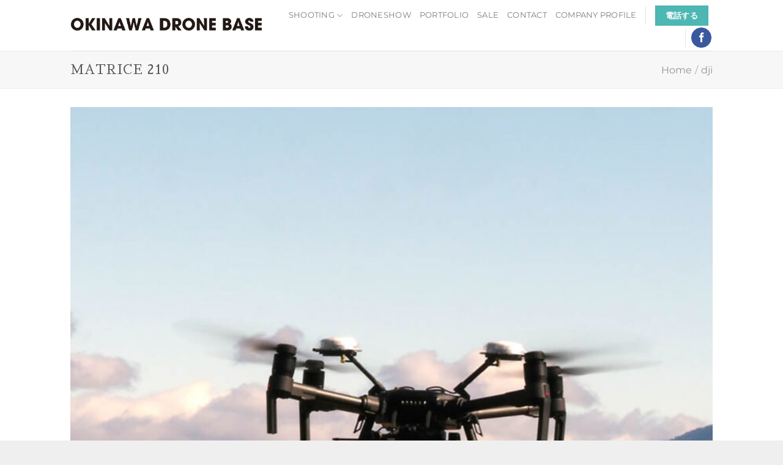

--- FILE ---
content_type: text/html; charset=UTF-8
request_url: https://okinawa-drone.jp/featured_item/matrice-210/
body_size: 14986
content:
<!DOCTYPE html>
<html dir="ltr" lang="ja" prefix="og: https://ogp.me/ns#" class="loading-site no-js">
<head>
	<meta charset="UTF-8" />
	<link rel="profile" href="http://gmpg.org/xfn/11" />
	<link rel="pingback" href="https://okinawa-drone.jp/xmlrpc.php" />

	<script>(function(html){html.className = html.className.replace(/\bno-js\b/,'js')})(document.documentElement);</script>
<title>Matrice 210 | 沖縄ドローン撮影のパイオニア</title>

		<!-- All in One SEO 4.7.4.2 - aioseo.com -->
		<meta name="description" content="Matrice 210 メーカー：DJI サイズ M210 V2: 展開状態、プロペラとランディングギアを含む" />
		<meta name="robots" content="noindex, max-snippet:-1, max-image-preview:large, max-video-preview:-1" />
		<meta name="google-site-verification" content="google-site-verification=pJI7WKRKegk60DO1l9VASfpdUWgKccWq66MbV7y0aUU" />
		<link rel="canonical" href="https://okinawa-drone.jp/featured_item/matrice-210/" />
		<meta name="generator" content="All in One SEO (AIOSEO) 4.7.4.2" />
		<meta property="og:locale" content="ja_JP" />
		<meta property="og:site_name" content="沖縄ドローン撮影のパイオニア | ドローンの未来を切り開く！" />
		<meta property="og:type" content="article" />
		<meta property="og:title" content="Matrice 210 | 沖縄ドローン撮影のパイオニア" />
		<meta property="og:description" content="Matrice 210 メーカー：DJI サイズ M210 V2: 展開状態、プロペラとランディングギアを含む" />
		<meta property="og:url" content="https://okinawa-drone.jp/featured_item/matrice-210/" />
		<meta property="og:image" content="https://okinawa-drone.jp/wp-content/uploads/2021/03/m210.jpg" />
		<meta property="og:image:secure_url" content="https://okinawa-drone.jp/wp-content/uploads/2021/03/m210.jpg" />
		<meta property="og:image:width" content="1200" />
		<meta property="og:image:height" content="1170" />
		<meta property="article:published_time" content="2021-03-16T07:12:48+00:00" />
		<meta property="article:modified_time" content="2021-03-16T07:47:55+00:00" />
		<meta name="twitter:card" content="summary" />
		<meta name="twitter:title" content="Matrice 210 | 沖縄ドローン撮影のパイオニア" />
		<meta name="twitter:description" content="Matrice 210 メーカー：DJI サイズ M210 V2: 展開状態、プロペラとランディングギアを含む" />
		<meta name="twitter:image" content="https://okinawa-drone.jp/wp-content/uploads/2021/03/m210.jpg" />
		<script type="application/ld+json" class="aioseo-schema">
			{"@context":"https:\/\/schema.org","@graph":[{"@type":"BreadcrumbList","@id":"https:\/\/okinawa-drone.jp\/featured_item\/matrice-210\/#breadcrumblist","itemListElement":[{"@type":"ListItem","@id":"https:\/\/okinawa-drone.jp\/#listItem","position":1,"name":"\u5bb6","item":"https:\/\/okinawa-drone.jp\/","nextItem":"https:\/\/okinawa-drone.jp\/featured_item\/matrice-210\/#listItem"},{"@type":"ListItem","@id":"https:\/\/okinawa-drone.jp\/featured_item\/matrice-210\/#listItem","position":2,"name":"Matrice 210","previousItem":"https:\/\/okinawa-drone.jp\/#listItem"}]},{"@type":"Organization","@id":"https:\/\/okinawa-drone.jp\/#organization","name":"\u6c96\u7e04\u30c9\u30ed\u30fc\u30f3\u64ae\u5f71\u306e\u30d1\u30a4\u30aa\u30cb\u30a2","description":"\u30c9\u30ed\u30fc\u30f3\u306e\u672a\u6765\u3092\u5207\u308a\u958b\u304f\uff01","url":"https:\/\/okinawa-drone.jp\/"},{"@type":"Person","@id":"https:\/\/okinawa-drone.jp\/author\/okinawa-drone\/#author","url":"https:\/\/okinawa-drone.jp\/author\/okinawa-drone\/","name":"okinawa-drone"},{"@type":"WebPage","@id":"https:\/\/okinawa-drone.jp\/featured_item\/matrice-210\/#webpage","url":"https:\/\/okinawa-drone.jp\/featured_item\/matrice-210\/","name":"Matrice 210 | \u6c96\u7e04\u30c9\u30ed\u30fc\u30f3\u64ae\u5f71\u306e\u30d1\u30a4\u30aa\u30cb\u30a2","description":"Matrice 210 \u30e1\u30fc\u30ab\u30fc\uff1aDJI \u30b5\u30a4\u30ba M210 V2: \u5c55\u958b\u72b6\u614b\u3001\u30d7\u30ed\u30da\u30e9\u3068\u30e9\u30f3\u30c7\u30a3\u30f3\u30b0\u30ae\u30a2\u3092\u542b\u3080","inLanguage":"ja","isPartOf":{"@id":"https:\/\/okinawa-drone.jp\/#website"},"breadcrumb":{"@id":"https:\/\/okinawa-drone.jp\/featured_item\/matrice-210\/#breadcrumblist"},"author":{"@id":"https:\/\/okinawa-drone.jp\/author\/okinawa-drone\/#author"},"creator":{"@id":"https:\/\/okinawa-drone.jp\/author\/okinawa-drone\/#author"},"image":{"@type":"ImageObject","url":"https:\/\/okinawa-drone.jp\/wp-content\/uploads\/2021\/03\/m210.jpg","@id":"https:\/\/okinawa-drone.jp\/featured_item\/matrice-210\/#mainImage","width":1200,"height":1170},"primaryImageOfPage":{"@id":"https:\/\/okinawa-drone.jp\/featured_item\/matrice-210\/#mainImage"},"datePublished":"2021-03-16T16:12:48+09:00","dateModified":"2021-03-16T16:47:55+09:00"},{"@type":"WebSite","@id":"https:\/\/okinawa-drone.jp\/#website","url":"https:\/\/okinawa-drone.jp\/","name":"\u6c96\u7e04\u30c9\u30ed\u30fc\u30f3\u64ae\u5f71\u306e\u30d1\u30a4\u30aa\u30cb\u30a2","description":"\u30c9\u30ed\u30fc\u30f3\u306e\u672a\u6765\u3092\u5207\u308a\u958b\u304f\uff01","inLanguage":"ja","publisher":{"@id":"https:\/\/okinawa-drone.jp\/#organization"}}]}
		</script>
		<!-- All in One SEO -->

<meta name="viewport" content="width=device-width, initial-scale=1" /><link rel='dns-prefetch' href='//www.googletagmanager.com' />
<link rel='prefetch' href='https://okinawa-drone.jp/wp-content/themes/flatsome/assets/js/flatsome.js?ver=8e60d746741250b4dd4e' />
<link rel='prefetch' href='https://okinawa-drone.jp/wp-content/themes/flatsome/assets/js/chunk.slider.js?ver=3.19.6' />
<link rel='prefetch' href='https://okinawa-drone.jp/wp-content/themes/flatsome/assets/js/chunk.popups.js?ver=3.19.6' />
<link rel='prefetch' href='https://okinawa-drone.jp/wp-content/themes/flatsome/assets/js/chunk.tooltips.js?ver=3.19.6' />
<link rel="alternate" type="application/rss+xml" title="沖縄ドローン撮影のパイオニア &raquo; フィード" href="https://okinawa-drone.jp/feed/" />
<link rel="alternate" type="application/rss+xml" title="沖縄ドローン撮影のパイオニア &raquo; コメントフィード" href="https://okinawa-drone.jp/comments/feed/" />
<link rel="alternate" type="application/rss+xml" title="沖縄ドローン撮影のパイオニア &raquo; Matrice 210 のコメントのフィード" href="https://okinawa-drone.jp/featured_item/matrice-210/feed/" />
<link rel="alternate" title="oEmbed (JSON)" type="application/json+oembed" href="https://okinawa-drone.jp/wp-json/oembed/1.0/embed?url=https%3A%2F%2Fokinawa-drone.jp%2Ffeatured_item%2Fmatrice-210%2F" />
<link rel="alternate" title="oEmbed (XML)" type="text/xml+oembed" href="https://okinawa-drone.jp/wp-json/oembed/1.0/embed?url=https%3A%2F%2Fokinawa-drone.jp%2Ffeatured_item%2Fmatrice-210%2F&#038;format=xml" />
<style id='wp-img-auto-sizes-contain-inline-css' type='text/css'>
img:is([sizes=auto i],[sizes^="auto," i]){contain-intrinsic-size:3000px 1500px}
/*# sourceURL=wp-img-auto-sizes-contain-inline-css */
</style>
<style id='wp-emoji-styles-inline-css' type='text/css'>

	img.wp-smiley, img.emoji {
		display: inline !important;
		border: none !important;
		box-shadow: none !important;
		height: 1em !important;
		width: 1em !important;
		margin: 0 0.07em !important;
		vertical-align: -0.1em !important;
		background: none !important;
		padding: 0 !important;
	}
/*# sourceURL=wp-emoji-styles-inline-css */
</style>
<style id='wp-block-library-inline-css' type='text/css'>
:root{--wp-block-synced-color:#7a00df;--wp-block-synced-color--rgb:122,0,223;--wp-bound-block-color:var(--wp-block-synced-color);--wp-editor-canvas-background:#ddd;--wp-admin-theme-color:#007cba;--wp-admin-theme-color--rgb:0,124,186;--wp-admin-theme-color-darker-10:#006ba1;--wp-admin-theme-color-darker-10--rgb:0,107,160.5;--wp-admin-theme-color-darker-20:#005a87;--wp-admin-theme-color-darker-20--rgb:0,90,135;--wp-admin-border-width-focus:2px}@media (min-resolution:192dpi){:root{--wp-admin-border-width-focus:1.5px}}.wp-element-button{cursor:pointer}:root .has-very-light-gray-background-color{background-color:#eee}:root .has-very-dark-gray-background-color{background-color:#313131}:root .has-very-light-gray-color{color:#eee}:root .has-very-dark-gray-color{color:#313131}:root .has-vivid-green-cyan-to-vivid-cyan-blue-gradient-background{background:linear-gradient(135deg,#00d084,#0693e3)}:root .has-purple-crush-gradient-background{background:linear-gradient(135deg,#34e2e4,#4721fb 50%,#ab1dfe)}:root .has-hazy-dawn-gradient-background{background:linear-gradient(135deg,#faaca8,#dad0ec)}:root .has-subdued-olive-gradient-background{background:linear-gradient(135deg,#fafae1,#67a671)}:root .has-atomic-cream-gradient-background{background:linear-gradient(135deg,#fdd79a,#004a59)}:root .has-nightshade-gradient-background{background:linear-gradient(135deg,#330968,#31cdcf)}:root .has-midnight-gradient-background{background:linear-gradient(135deg,#020381,#2874fc)}:root{--wp--preset--font-size--normal:16px;--wp--preset--font-size--huge:42px}.has-regular-font-size{font-size:1em}.has-larger-font-size{font-size:2.625em}.has-normal-font-size{font-size:var(--wp--preset--font-size--normal)}.has-huge-font-size{font-size:var(--wp--preset--font-size--huge)}.has-text-align-center{text-align:center}.has-text-align-left{text-align:left}.has-text-align-right{text-align:right}.has-fit-text{white-space:nowrap!important}#end-resizable-editor-section{display:none}.aligncenter{clear:both}.items-justified-left{justify-content:flex-start}.items-justified-center{justify-content:center}.items-justified-right{justify-content:flex-end}.items-justified-space-between{justify-content:space-between}.screen-reader-text{border:0;clip-path:inset(50%);height:1px;margin:-1px;overflow:hidden;padding:0;position:absolute;width:1px;word-wrap:normal!important}.screen-reader-text:focus{background-color:#ddd;clip-path:none;color:#444;display:block;font-size:1em;height:auto;left:5px;line-height:normal;padding:15px 23px 14px;text-decoration:none;top:5px;width:auto;z-index:100000}html :where(.has-border-color){border-style:solid}html :where([style*=border-top-color]){border-top-style:solid}html :where([style*=border-right-color]){border-right-style:solid}html :where([style*=border-bottom-color]){border-bottom-style:solid}html :where([style*=border-left-color]){border-left-style:solid}html :where([style*=border-width]){border-style:solid}html :where([style*=border-top-width]){border-top-style:solid}html :where([style*=border-right-width]){border-right-style:solid}html :where([style*=border-bottom-width]){border-bottom-style:solid}html :where([style*=border-left-width]){border-left-style:solid}html :where(img[class*=wp-image-]){height:auto;max-width:100%}:where(figure){margin:0 0 1em}html :where(.is-position-sticky){--wp-admin--admin-bar--position-offset:var(--wp-admin--admin-bar--height,0px)}@media screen and (max-width:600px){html :where(.is-position-sticky){--wp-admin--admin-bar--position-offset:0px}}

/*# sourceURL=wp-block-library-inline-css */
</style><style id='global-styles-inline-css' type='text/css'>
:root{--wp--preset--aspect-ratio--square: 1;--wp--preset--aspect-ratio--4-3: 4/3;--wp--preset--aspect-ratio--3-4: 3/4;--wp--preset--aspect-ratio--3-2: 3/2;--wp--preset--aspect-ratio--2-3: 2/3;--wp--preset--aspect-ratio--16-9: 16/9;--wp--preset--aspect-ratio--9-16: 9/16;--wp--preset--color--black: #000000;--wp--preset--color--cyan-bluish-gray: #abb8c3;--wp--preset--color--white: #ffffff;--wp--preset--color--pale-pink: #f78da7;--wp--preset--color--vivid-red: #cf2e2e;--wp--preset--color--luminous-vivid-orange: #ff6900;--wp--preset--color--luminous-vivid-amber: #fcb900;--wp--preset--color--light-green-cyan: #7bdcb5;--wp--preset--color--vivid-green-cyan: #00d084;--wp--preset--color--pale-cyan-blue: #8ed1fc;--wp--preset--color--vivid-cyan-blue: #0693e3;--wp--preset--color--vivid-purple: #9b51e0;--wp--preset--color--primary: #4DB7B3;--wp--preset--color--secondary: #d26e4b;--wp--preset--color--success: #7a9c59;--wp--preset--color--alert: #b20000;--wp--preset--gradient--vivid-cyan-blue-to-vivid-purple: linear-gradient(135deg,rgb(6,147,227) 0%,rgb(155,81,224) 100%);--wp--preset--gradient--light-green-cyan-to-vivid-green-cyan: linear-gradient(135deg,rgb(122,220,180) 0%,rgb(0,208,130) 100%);--wp--preset--gradient--luminous-vivid-amber-to-luminous-vivid-orange: linear-gradient(135deg,rgb(252,185,0) 0%,rgb(255,105,0) 100%);--wp--preset--gradient--luminous-vivid-orange-to-vivid-red: linear-gradient(135deg,rgb(255,105,0) 0%,rgb(207,46,46) 100%);--wp--preset--gradient--very-light-gray-to-cyan-bluish-gray: linear-gradient(135deg,rgb(238,238,238) 0%,rgb(169,184,195) 100%);--wp--preset--gradient--cool-to-warm-spectrum: linear-gradient(135deg,rgb(74,234,220) 0%,rgb(151,120,209) 20%,rgb(207,42,186) 40%,rgb(238,44,130) 60%,rgb(251,105,98) 80%,rgb(254,248,76) 100%);--wp--preset--gradient--blush-light-purple: linear-gradient(135deg,rgb(255,206,236) 0%,rgb(152,150,240) 100%);--wp--preset--gradient--blush-bordeaux: linear-gradient(135deg,rgb(254,205,165) 0%,rgb(254,45,45) 50%,rgb(107,0,62) 100%);--wp--preset--gradient--luminous-dusk: linear-gradient(135deg,rgb(255,203,112) 0%,rgb(199,81,192) 50%,rgb(65,88,208) 100%);--wp--preset--gradient--pale-ocean: linear-gradient(135deg,rgb(255,245,203) 0%,rgb(182,227,212) 50%,rgb(51,167,181) 100%);--wp--preset--gradient--electric-grass: linear-gradient(135deg,rgb(202,248,128) 0%,rgb(113,206,126) 100%);--wp--preset--gradient--midnight: linear-gradient(135deg,rgb(2,3,129) 0%,rgb(40,116,252) 100%);--wp--preset--font-size--small: 13px;--wp--preset--font-size--medium: 20px;--wp--preset--font-size--large: 36px;--wp--preset--font-size--x-large: 42px;--wp--preset--spacing--20: 0.44rem;--wp--preset--spacing--30: 0.67rem;--wp--preset--spacing--40: 1rem;--wp--preset--spacing--50: 1.5rem;--wp--preset--spacing--60: 2.25rem;--wp--preset--spacing--70: 3.38rem;--wp--preset--spacing--80: 5.06rem;--wp--preset--shadow--natural: 6px 6px 9px rgba(0, 0, 0, 0.2);--wp--preset--shadow--deep: 12px 12px 50px rgba(0, 0, 0, 0.4);--wp--preset--shadow--sharp: 6px 6px 0px rgba(0, 0, 0, 0.2);--wp--preset--shadow--outlined: 6px 6px 0px -3px rgb(255, 255, 255), 6px 6px rgb(0, 0, 0);--wp--preset--shadow--crisp: 6px 6px 0px rgb(0, 0, 0);}:where(body) { margin: 0; }.wp-site-blocks > .alignleft { float: left; margin-right: 2em; }.wp-site-blocks > .alignright { float: right; margin-left: 2em; }.wp-site-blocks > .aligncenter { justify-content: center; margin-left: auto; margin-right: auto; }:where(.is-layout-flex){gap: 0.5em;}:where(.is-layout-grid){gap: 0.5em;}.is-layout-flow > .alignleft{float: left;margin-inline-start: 0;margin-inline-end: 2em;}.is-layout-flow > .alignright{float: right;margin-inline-start: 2em;margin-inline-end: 0;}.is-layout-flow > .aligncenter{margin-left: auto !important;margin-right: auto !important;}.is-layout-constrained > .alignleft{float: left;margin-inline-start: 0;margin-inline-end: 2em;}.is-layout-constrained > .alignright{float: right;margin-inline-start: 2em;margin-inline-end: 0;}.is-layout-constrained > .aligncenter{margin-left: auto !important;margin-right: auto !important;}.is-layout-constrained > :where(:not(.alignleft):not(.alignright):not(.alignfull)){margin-left: auto !important;margin-right: auto !important;}body .is-layout-flex{display: flex;}.is-layout-flex{flex-wrap: wrap;align-items: center;}.is-layout-flex > :is(*, div){margin: 0;}body .is-layout-grid{display: grid;}.is-layout-grid > :is(*, div){margin: 0;}body{padding-top: 0px;padding-right: 0px;padding-bottom: 0px;padding-left: 0px;}a:where(:not(.wp-element-button)){text-decoration: none;}:root :where(.wp-element-button, .wp-block-button__link){background-color: #32373c;border-width: 0;color: #fff;font-family: inherit;font-size: inherit;font-style: inherit;font-weight: inherit;letter-spacing: inherit;line-height: inherit;padding-top: calc(0.667em + 2px);padding-right: calc(1.333em + 2px);padding-bottom: calc(0.667em + 2px);padding-left: calc(1.333em + 2px);text-decoration: none;text-transform: inherit;}.has-black-color{color: var(--wp--preset--color--black) !important;}.has-cyan-bluish-gray-color{color: var(--wp--preset--color--cyan-bluish-gray) !important;}.has-white-color{color: var(--wp--preset--color--white) !important;}.has-pale-pink-color{color: var(--wp--preset--color--pale-pink) !important;}.has-vivid-red-color{color: var(--wp--preset--color--vivid-red) !important;}.has-luminous-vivid-orange-color{color: var(--wp--preset--color--luminous-vivid-orange) !important;}.has-luminous-vivid-amber-color{color: var(--wp--preset--color--luminous-vivid-amber) !important;}.has-light-green-cyan-color{color: var(--wp--preset--color--light-green-cyan) !important;}.has-vivid-green-cyan-color{color: var(--wp--preset--color--vivid-green-cyan) !important;}.has-pale-cyan-blue-color{color: var(--wp--preset--color--pale-cyan-blue) !important;}.has-vivid-cyan-blue-color{color: var(--wp--preset--color--vivid-cyan-blue) !important;}.has-vivid-purple-color{color: var(--wp--preset--color--vivid-purple) !important;}.has-primary-color{color: var(--wp--preset--color--primary) !important;}.has-secondary-color{color: var(--wp--preset--color--secondary) !important;}.has-success-color{color: var(--wp--preset--color--success) !important;}.has-alert-color{color: var(--wp--preset--color--alert) !important;}.has-black-background-color{background-color: var(--wp--preset--color--black) !important;}.has-cyan-bluish-gray-background-color{background-color: var(--wp--preset--color--cyan-bluish-gray) !important;}.has-white-background-color{background-color: var(--wp--preset--color--white) !important;}.has-pale-pink-background-color{background-color: var(--wp--preset--color--pale-pink) !important;}.has-vivid-red-background-color{background-color: var(--wp--preset--color--vivid-red) !important;}.has-luminous-vivid-orange-background-color{background-color: var(--wp--preset--color--luminous-vivid-orange) !important;}.has-luminous-vivid-amber-background-color{background-color: var(--wp--preset--color--luminous-vivid-amber) !important;}.has-light-green-cyan-background-color{background-color: var(--wp--preset--color--light-green-cyan) !important;}.has-vivid-green-cyan-background-color{background-color: var(--wp--preset--color--vivid-green-cyan) !important;}.has-pale-cyan-blue-background-color{background-color: var(--wp--preset--color--pale-cyan-blue) !important;}.has-vivid-cyan-blue-background-color{background-color: var(--wp--preset--color--vivid-cyan-blue) !important;}.has-vivid-purple-background-color{background-color: var(--wp--preset--color--vivid-purple) !important;}.has-primary-background-color{background-color: var(--wp--preset--color--primary) !important;}.has-secondary-background-color{background-color: var(--wp--preset--color--secondary) !important;}.has-success-background-color{background-color: var(--wp--preset--color--success) !important;}.has-alert-background-color{background-color: var(--wp--preset--color--alert) !important;}.has-black-border-color{border-color: var(--wp--preset--color--black) !important;}.has-cyan-bluish-gray-border-color{border-color: var(--wp--preset--color--cyan-bluish-gray) !important;}.has-white-border-color{border-color: var(--wp--preset--color--white) !important;}.has-pale-pink-border-color{border-color: var(--wp--preset--color--pale-pink) !important;}.has-vivid-red-border-color{border-color: var(--wp--preset--color--vivid-red) !important;}.has-luminous-vivid-orange-border-color{border-color: var(--wp--preset--color--luminous-vivid-orange) !important;}.has-luminous-vivid-amber-border-color{border-color: var(--wp--preset--color--luminous-vivid-amber) !important;}.has-light-green-cyan-border-color{border-color: var(--wp--preset--color--light-green-cyan) !important;}.has-vivid-green-cyan-border-color{border-color: var(--wp--preset--color--vivid-green-cyan) !important;}.has-pale-cyan-blue-border-color{border-color: var(--wp--preset--color--pale-cyan-blue) !important;}.has-vivid-cyan-blue-border-color{border-color: var(--wp--preset--color--vivid-cyan-blue) !important;}.has-vivid-purple-border-color{border-color: var(--wp--preset--color--vivid-purple) !important;}.has-primary-border-color{border-color: var(--wp--preset--color--primary) !important;}.has-secondary-border-color{border-color: var(--wp--preset--color--secondary) !important;}.has-success-border-color{border-color: var(--wp--preset--color--success) !important;}.has-alert-border-color{border-color: var(--wp--preset--color--alert) !important;}.has-vivid-cyan-blue-to-vivid-purple-gradient-background{background: var(--wp--preset--gradient--vivid-cyan-blue-to-vivid-purple) !important;}.has-light-green-cyan-to-vivid-green-cyan-gradient-background{background: var(--wp--preset--gradient--light-green-cyan-to-vivid-green-cyan) !important;}.has-luminous-vivid-amber-to-luminous-vivid-orange-gradient-background{background: var(--wp--preset--gradient--luminous-vivid-amber-to-luminous-vivid-orange) !important;}.has-luminous-vivid-orange-to-vivid-red-gradient-background{background: var(--wp--preset--gradient--luminous-vivid-orange-to-vivid-red) !important;}.has-very-light-gray-to-cyan-bluish-gray-gradient-background{background: var(--wp--preset--gradient--very-light-gray-to-cyan-bluish-gray) !important;}.has-cool-to-warm-spectrum-gradient-background{background: var(--wp--preset--gradient--cool-to-warm-spectrum) !important;}.has-blush-light-purple-gradient-background{background: var(--wp--preset--gradient--blush-light-purple) !important;}.has-blush-bordeaux-gradient-background{background: var(--wp--preset--gradient--blush-bordeaux) !important;}.has-luminous-dusk-gradient-background{background: var(--wp--preset--gradient--luminous-dusk) !important;}.has-pale-ocean-gradient-background{background: var(--wp--preset--gradient--pale-ocean) !important;}.has-electric-grass-gradient-background{background: var(--wp--preset--gradient--electric-grass) !important;}.has-midnight-gradient-background{background: var(--wp--preset--gradient--midnight) !important;}.has-small-font-size{font-size: var(--wp--preset--font-size--small) !important;}.has-medium-font-size{font-size: var(--wp--preset--font-size--medium) !important;}.has-large-font-size{font-size: var(--wp--preset--font-size--large) !important;}.has-x-large-font-size{font-size: var(--wp--preset--font-size--x-large) !important;}
/*# sourceURL=global-styles-inline-css */
</style>

<link rel='stylesheet' id='contact-form-7-css' href='https://okinawa-drone.jp/wp-content/plugins/contact-form-7/includes/css/styles.css?ver=6.0' type='text/css' media='all' />
<link rel='stylesheet' id='flatsome-main-css' href='https://okinawa-drone.jp/wp-content/themes/flatsome/assets/css/flatsome.css?ver=3.19.6' type='text/css' media='all' />
<style id='flatsome-main-inline-css' type='text/css'>
@font-face {
				font-family: "fl-icons";
				font-display: block;
				src: url(https://okinawa-drone.jp/wp-content/themes/flatsome/assets/css/icons/fl-icons.eot?v=3.19.6);
				src:
					url(https://okinawa-drone.jp/wp-content/themes/flatsome/assets/css/icons/fl-icons.eot#iefix?v=3.19.6) format("embedded-opentype"),
					url(https://okinawa-drone.jp/wp-content/themes/flatsome/assets/css/icons/fl-icons.woff2?v=3.19.6) format("woff2"),
					url(https://okinawa-drone.jp/wp-content/themes/flatsome/assets/css/icons/fl-icons.ttf?v=3.19.6) format("truetype"),
					url(https://okinawa-drone.jp/wp-content/themes/flatsome/assets/css/icons/fl-icons.woff?v=3.19.6) format("woff"),
					url(https://okinawa-drone.jp/wp-content/themes/flatsome/assets/css/icons/fl-icons.svg?v=3.19.6#fl-icons) format("svg");
			}
/*# sourceURL=flatsome-main-inline-css */
</style>
<link rel='stylesheet' id='flatsome-style-css' href='https://okinawa-drone.jp/wp-content/themes/drone-child/style.css?ver=3.0' type='text/css' media='all' />
<script type="text/javascript">
            window._nslDOMReady = function (callback) {
                if ( document.readyState === "complete" || document.readyState === "interactive" ) {
                    callback();
                } else {
                    document.addEventListener( "DOMContentLoaded", callback );
                }
            };
            </script><script type="text/javascript" src="https://okinawa-drone.jp/wp-includes/js/jquery/jquery.min.js?ver=3.7.1" id="jquery-core-js"></script>
<script type="text/javascript" src="https://okinawa-drone.jp/wp-includes/js/jquery/jquery-migrate.min.js?ver=3.4.1" id="jquery-migrate-js"></script>
<link rel="https://api.w.org/" href="https://okinawa-drone.jp/wp-json/" /><link rel="EditURI" type="application/rsd+xml" title="RSD" href="https://okinawa-drone.jp/xmlrpc.php?rsd" />
<meta name="generator" content="WordPress 6.9" />
<link rel='shortlink' href='https://okinawa-drone.jp/?p=409' />
	<link rel="preconnect" href="https://fonts.googleapis.com">
	<link rel="preconnect" href="https://fonts.gstatic.com">
	<link href='https://fonts.googleapis.com/css2?display=swap&family=Sawarabi+Mincho&family=Marcellus+SC' rel='stylesheet'><meta name="generator" content="Site Kit by Google 1.139.0" /><link rel="icon" href="https://okinawa-drone.jp/wp-content/uploads/2021/03/cropped-fb-32x32.jpg" sizes="32x32" />
<link rel="icon" href="https://okinawa-drone.jp/wp-content/uploads/2021/03/cropped-fb-192x192.jpg" sizes="192x192" />
<link rel="apple-touch-icon" href="https://okinawa-drone.jp/wp-content/uploads/2021/03/cropped-fb-180x180.jpg" />
<meta name="msapplication-TileImage" content="https://okinawa-drone.jp/wp-content/uploads/2021/03/cropped-fb-270x270.jpg" />
<style id="custom-css" type="text/css">:root {--primary-color: #4DB7B3;--fs-color-primary: #4DB7B3;--fs-color-secondary: #d26e4b;--fs-color-success: #7a9c59;--fs-color-alert: #b20000;--fs-experimental-link-color: #919191;--fs-experimental-link-color-hover: #111;}.tooltipster-base {--tooltip-color: #fff;--tooltip-bg-color: #000;}.off-canvas-right .mfp-content, .off-canvas-left .mfp-content {--drawer-width: 300px;}.header-main{height: 83px}#logo img{max-height: 83px}#logo{width:332px;}.header-top{min-height: 30px}.transparent .header-main{height: 90px}.transparent #logo img{max-height: 90px}.has-transparent + .page-title:first-of-type,.has-transparent + #main > .page-title,.has-transparent + #main > div > .page-title,.has-transparent + #main .page-header-wrapper:first-of-type .page-title{padding-top: 90px;}.header.show-on-scroll,.stuck .header-main{height:53px!important}.stuck #logo img{max-height: 53px!important}.header-bg-color {background-color: #FFFFFF}.header-bottom {background-color: #f1f1f1}@media (max-width: 549px) {.header-main{height: 70px}#logo img{max-height: 70px}}.main-menu-overlay{background-color: rgba(10,0,0,0.93)}body{font-family: Montserrat, sans-serif;}.nav > li > a {font-family: Montserrat, sans-serif;}.mobile-sidebar-levels-2 .nav > li > ul > li > a {font-family: Montserrat, sans-serif;}.nav > li > a,.mobile-sidebar-levels-2 .nav > li > ul > li > a {font-weight: 400;font-style: normal;}h1,h2,h3,h4,h5,h6,.heading-font, .off-canvas-center .nav-sidebar.nav-vertical > li > a{font-family: Montserrat, sans-serif;}.alt-font{font-family: "Dancing Script", sans-serif;}.alt-font {font-weight: 400!important;font-style: normal!important;}.header-main .social-icons,.header-main .cart-icon strong,.header-main .menu-title,.header-main .header-button > .button.is-outline,.header-main .nav > li > a > i:not(.icon-angle-down){color: #4DB7B3!important;}.header-main .header-button > .button.is-outline,.header-main .cart-icon strong:after,.header-main .cart-icon strong{border-color: #4DB7B3!important;}.header-main .header-button > .button:not(.is-outline){background-color: #4DB7B3!important;}.header-main .current-dropdown .cart-icon strong,.header-main .header-button > .button:hover,.header-main .header-button > .button:hover i,.header-main .header-button > .button:hover span{color:#FFF!important;}.header-main .menu-title:hover,.header-main .social-icons a:hover,.header-main .header-button > .button.is-outline:hover,.header-main .nav > li > a:hover > i:not(.icon-angle-down){color: #4DB7B3!important;}.header-main .current-dropdown .cart-icon strong,.header-main .header-button > .button:hover{background-color: #4DB7B3!important;}.header-main .current-dropdown .cart-icon strong:after,.header-main .current-dropdown .cart-icon strong,.header-main .header-button > .button:hover{border-color: #4DB7B3!important;}.footer-1{background-color: #FFFFFF}.footer-2{background-color: #FFFFFF}.absolute-footer, html{background-color: #EFEFEF}.nav-vertical-fly-out > li + li {border-top-width: 1px; border-top-style: solid;}/* Custom CSS */footer.entry-meta,.entry-meta .byline{display:none}.post_comments{display:none}.badge-inner{display:none}.iframe-wrap1 {position: relative;width: 100%;padding-top: 120%;margin-left: auto;margin-right: auto;}.iframe-wrap1 iframe {position: absolute;top: 0;left: 0;height: 100%;width: 100%;}.label-new.menu-item > a:after{content:"New";}.label-hot.menu-item > a:after{content:"Hot";}.label-sale.menu-item > a:after{content:"Sale";}.label-popular.menu-item > a:after{content:"人気";}</style><style id="kirki-inline-styles">/* cyrillic-ext */
@font-face {
  font-family: 'Montserrat';
  font-style: normal;
  font-weight: 400;
  font-display: swap;
  src: url(https://okinawa-drone.jp/wp-content/fonts/montserrat/JTUHjIg1_i6t8kCHKm4532VJOt5-QNFgpCtr6Hw0aXpsog.woff2) format('woff2');
  unicode-range: U+0460-052F, U+1C80-1C8A, U+20B4, U+2DE0-2DFF, U+A640-A69F, U+FE2E-FE2F;
}
/* cyrillic */
@font-face {
  font-family: 'Montserrat';
  font-style: normal;
  font-weight: 400;
  font-display: swap;
  src: url(https://okinawa-drone.jp/wp-content/fonts/montserrat/JTUHjIg1_i6t8kCHKm4532VJOt5-QNFgpCtr6Hw9aXpsog.woff2) format('woff2');
  unicode-range: U+0301, U+0400-045F, U+0490-0491, U+04B0-04B1, U+2116;
}
/* vietnamese */
@font-face {
  font-family: 'Montserrat';
  font-style: normal;
  font-weight: 400;
  font-display: swap;
  src: url(https://okinawa-drone.jp/wp-content/fonts/montserrat/JTUHjIg1_i6t8kCHKm4532VJOt5-QNFgpCtr6Hw2aXpsog.woff2) format('woff2');
  unicode-range: U+0102-0103, U+0110-0111, U+0128-0129, U+0168-0169, U+01A0-01A1, U+01AF-01B0, U+0300-0301, U+0303-0304, U+0308-0309, U+0323, U+0329, U+1EA0-1EF9, U+20AB;
}
/* latin-ext */
@font-face {
  font-family: 'Montserrat';
  font-style: normal;
  font-weight: 400;
  font-display: swap;
  src: url(https://okinawa-drone.jp/wp-content/fonts/montserrat/JTUHjIg1_i6t8kCHKm4532VJOt5-QNFgpCtr6Hw3aXpsog.woff2) format('woff2');
  unicode-range: U+0100-02BA, U+02BD-02C5, U+02C7-02CC, U+02CE-02D7, U+02DD-02FF, U+0304, U+0308, U+0329, U+1D00-1DBF, U+1E00-1E9F, U+1EF2-1EFF, U+2020, U+20A0-20AB, U+20AD-20C0, U+2113, U+2C60-2C7F, U+A720-A7FF;
}
/* latin */
@font-face {
  font-family: 'Montserrat';
  font-style: normal;
  font-weight: 400;
  font-display: swap;
  src: url(https://okinawa-drone.jp/wp-content/fonts/montserrat/JTUHjIg1_i6t8kCHKm4532VJOt5-QNFgpCtr6Hw5aXo.woff2) format('woff2');
  unicode-range: U+0000-00FF, U+0131, U+0152-0153, U+02BB-02BC, U+02C6, U+02DA, U+02DC, U+0304, U+0308, U+0329, U+2000-206F, U+20AC, U+2122, U+2191, U+2193, U+2212, U+2215, U+FEFF, U+FFFD;
}/* vietnamese */
@font-face {
  font-family: 'Dancing Script';
  font-style: normal;
  font-weight: 400;
  font-display: swap;
  src: url(https://okinawa-drone.jp/wp-content/fonts/dancing-script/If2cXTr6YS-zF4S-kcSWSVi_sxjsohD9F50Ruu7BMSo3Rep8ltA.woff2) format('woff2');
  unicode-range: U+0102-0103, U+0110-0111, U+0128-0129, U+0168-0169, U+01A0-01A1, U+01AF-01B0, U+0300-0301, U+0303-0304, U+0308-0309, U+0323, U+0329, U+1EA0-1EF9, U+20AB;
}
/* latin-ext */
@font-face {
  font-family: 'Dancing Script';
  font-style: normal;
  font-weight: 400;
  font-display: swap;
  src: url(https://okinawa-drone.jp/wp-content/fonts/dancing-script/If2cXTr6YS-zF4S-kcSWSVi_sxjsohD9F50Ruu7BMSo3ROp8ltA.woff2) format('woff2');
  unicode-range: U+0100-02BA, U+02BD-02C5, U+02C7-02CC, U+02CE-02D7, U+02DD-02FF, U+0304, U+0308, U+0329, U+1D00-1DBF, U+1E00-1E9F, U+1EF2-1EFF, U+2020, U+20A0-20AB, U+20AD-20C0, U+2113, U+2C60-2C7F, U+A720-A7FF;
}
/* latin */
@font-face {
  font-family: 'Dancing Script';
  font-style: normal;
  font-weight: 400;
  font-display: swap;
  src: url(https://okinawa-drone.jp/wp-content/fonts/dancing-script/If2cXTr6YS-zF4S-kcSWSVi_sxjsohD9F50Ruu7BMSo3Sup8.woff2) format('woff2');
  unicode-range: U+0000-00FF, U+0131, U+0152-0153, U+02BB-02BC, U+02C6, U+02DA, U+02DC, U+0304, U+0308, U+0329, U+2000-206F, U+20AC, U+2122, U+2191, U+2193, U+2212, U+2215, U+FEFF, U+FFFD;
}</style>	<style id="egf-frontend-styles" type="text/css">
		p {font-family: 'Sawarabi Mincho', sans-serif;font-style: normal;font-weight: 400;text-decoration: none;} h1 {font-family: 'Sawarabi Mincho', sans-serif;font-style: normal;font-weight: 400;} h2 {font-family: 'Marcellus SC', sans-serif;font-style: normal;font-weight: 400;text-decoration: overline;text-transform: none;} h3 {font-family: 'Sawarabi Mincho', sans-serif;font-style: normal;font-weight: 400;} h4 {} h5 {} h6 {} 	</style>
	</head>

<body class="wp-singular featured_item-template-default single single-featured_item postid-409 wp-theme-flatsome wp-child-theme-drone-child lightbox nav-dropdown-has-arrow nav-dropdown-has-shadow nav-dropdown-has-border featured-item-category-dji">


<a class="skip-link screen-reader-text" href="#main">Skip to content</a>

<div id="wrapper">

	
	<header id="header" class="header has-sticky sticky-jump">
		<div class="header-wrapper">
			<div id="masthead" class="header-main ">
      <div class="header-inner flex-row container logo-left medium-logo-center" role="navigation">

          <!-- Logo -->
          <div id="logo" class="flex-col logo">
            
<!-- Header logo -->
<a href="https://okinawa-drone.jp/" title="沖縄ドローン撮影のパイオニア - ドローンの未来を切り開く！" rel="home">
		<img width="943" height="92" src="https://okinawa-drone.jp/wp-content/uploads/2021/01/logo-b.png" class="header_logo header-logo" alt="沖縄ドローン撮影のパイオニア"/><img  width="943" height="92" src="https://okinawa-drone.jp/wp-content/uploads/2021/01/logo-b.png" class="header-logo-dark" alt="沖縄ドローン撮影のパイオニア"/></a>
          </div>

          <!-- Mobile Left Elements -->
          <div class="flex-col show-for-medium flex-left">
            <ul class="mobile-nav nav nav-left ">
              <li class="nav-icon has-icon">
  		<a href="#" data-open="#main-menu" data-pos="center" data-bg="main-menu-overlay" data-color="dark" class="is-small" aria-label="Menu" aria-controls="main-menu" aria-expanded="false">

		  <i class="icon-menu" ></i>
		  <span class="menu-title uppercase hide-for-small">Menu</span>		</a>
	</li>
            </ul>
          </div>

          <!-- Left Elements -->
          <div class="flex-col hide-for-medium flex-left
            flex-grow">
            <ul class="header-nav header-nav-main nav nav-left  nav-uppercase" >
                          </ul>
          </div>

          <!-- Right Elements -->
          <div class="flex-col hide-for-medium flex-right">
            <ul class="header-nav header-nav-main nav nav-right  nav-uppercase">
              <li id="menu-item-794" class="menu-item menu-item-type-post_type menu-item-object-page menu-item-has-children menu-item-794 menu-item-design-default has-dropdown"><a href="https://okinawa-drone.jp/shooting/" class="nav-top-link" aria-expanded="false" aria-haspopup="menu">shooting<i class="icon-angle-down" ></i></a>
<ul class="sub-menu nav-dropdown nav-dropdown-default">
	<li id="menu-item-796" class="menu-item menu-item-type-post_type menu-item-object-page menu-item-796"><a href="https://okinawa-drone.jp/equipment/">equipment</a></li>
</ul>
</li>
<li id="menu-item-790" class="menu-item menu-item-type-post_type menu-item-object-page menu-item-790 menu-item-design-default"><a href="https://okinawa-drone.jp/droneshow/" class="nav-top-link">DroneShow</a></li>
<li id="menu-item-797" class="menu-item menu-item-type-post_type menu-item-object-page menu-item-797 menu-item-design-default"><a href="https://okinawa-drone.jp/notice/" class="nav-top-link">Portfolio</a></li>
<li id="menu-item-793" class="menu-item menu-item-type-post_type menu-item-object-page menu-item-793 menu-item-design-default"><a href="https://okinawa-drone.jp/sale/" class="nav-top-link">Sale</a></li>
<li id="menu-item-792" class="menu-item menu-item-type-post_type menu-item-object-page menu-item-792 menu-item-design-default"><a href="https://okinawa-drone.jp/contact/" class="nav-top-link">contact</a></li>
<li id="menu-item-791" class="menu-item menu-item-type-post_type menu-item-object-page menu-item-791 menu-item-design-default"><a href="https://okinawa-drone.jp/company-profile/" class="nav-top-link">Company profile</a></li>
<li class="header-divider"></li><li class="html header-button-1">
	<div class="header-button">
		<a href="tel:09049893968" class="button primary"  >
		<span>電話する</span>
	</a>
	</div>
</li>
<li class="header-divider"></li><li class="html header-social-icons ml-0">
	<div class="social-icons follow-icons" ><a href="https://www.facebook.com/okinawaAerialShoot" target="_blank" data-label="Facebook" class="icon primary button circle facebook tooltip" title="Facebookでフォロー" aria-label="Facebookでフォロー" rel="noopener nofollow" ><i class="icon-facebook" ></i></a></div></li>
            </ul>
          </div>

          <!-- Mobile Right Elements -->
          <div class="flex-col show-for-medium flex-right">
            <ul class="mobile-nav nav nav-right ">
              <li class="html header-button-1">
	<div class="header-button">
		<a href="tel:09049893968" class="button primary"  >
		<span>電話する</span>
	</a>
	</div>
</li>
            </ul>
          </div>

      </div>

            <div class="container"><div class="top-divider full-width"></div></div>
      </div>

<div class="header-bg-container fill"><div class="header-bg-image fill"></div><div class="header-bg-color fill"></div></div>		</div>
	</header>

	
	<main id="main" class="">

<div class="portfolio-page-wrapper portfolio-single-page">
	<div class="page-title normal-title portfolio-breadcrumb-title">
	<div class="page-title-inner container  flex-row medium-flex-wrap medium-text-center">
	 	<div class="flex-col flex-grow">
	 		<h1 class="entry-title is-larger uppercase pb-0 pt-0 mb-0">Matrice 210</h1>
	 	</div>
	 	<div class="flex-col flex-right">
			<div class="breadcrumbs"><a href="https://okinawa-drone.jp">Home</a><span class='divider'>/</span><a href="https://okinawa-drone.jp/featured_item_category/dji/" rel="tag">dji</a></div>		</div>
	</div>
</div>
<div class="portfolio-top">
	<div class="row page-wrapper">

	<div id="portfolio-content" class="large-12 col"  role="main">
		<div class="portfolio-inner pb">
						<div class="img has-hover x md-x lg-x y md-y lg-y" id="image_2113636254">
								<div class="img-inner dark" >
			<img decoding="async" width="821" height="800" src="https://okinawa-drone.jp/wp-content/uploads/2021/03/m210-821x800.jpg" class="attachment-large size-large" alt="" srcset="https://okinawa-drone.jp/wp-content/uploads/2021/03/m210-821x800.jpg 821w, https://okinawa-drone.jp/wp-content/uploads/2021/03/m210-410x400.jpg 410w, https://okinawa-drone.jp/wp-content/uploads/2021/03/m210-768x749.jpg 768w, https://okinawa-drone.jp/wp-content/uploads/2021/03/m210-600x585.jpg 600w, https://okinawa-drone.jp/wp-content/uploads/2021/03/m210.jpg 1200w" sizes="(max-width: 821px) 100vw, 821px" />						
					</div>
								
<style>
#image_2113636254 {
  width: 100%;
}
</style>
	</div>
	
<p><strong>Matrice 210<br />
</strong>メーカー：DJI<br />
サイズ M210 V2:<br />
展開状態、プロペラとランディングギアを含む： 883×886×398 mm<br />
折りたたみ状態、プロペラとランディングギアを除く：722×282×242 mm<br />
最大離陸重量 ：6.14 kg<br />
最大ペイロード ：M210 V2：1.34 kg、M210 RTK V2：1.23 kg<br />
動作周波数： 2.4000-2.4835 GHz、5.725-5.850 GHz（日本国内は2.4000～2.4835 GHzのみ利用可）<br />
EIRP： 2.4 GHz：≤ 26 dBm (NCC/FCC)、≤ 20 dBm (CE/MIC(日本))、≤ 20 dBm (SRRC)<br />
5.8 GHz：≤ 26 dBm (NCC/FCC)、≤ 14 dBm (CE)、≤ 26 dBm (SRRC)<br />
ホバリング精度： (GPSあり、Pモード) 垂直方向：±0.5mまたは0.1m（下方ビジョンシステム有効時）<br />
水平方向：±1.5mまたは±0.3m（下方ビジョンシステム有効時）<br />
ホバリング精度： (D-RTK、M210 RTK V2) 垂直方向：±0.1 m、水平方向：±0.1 m<br />
最大角速度 ：ピッチ: 300°/s、ヨー: 120°/s<br />
最大ピッチ角：（デュアル下方ジンバル／シングル上方ジンバル） Sモード：30°、P‐モード：30° (前方ビジョンシステム有効時： 25°)、Aモード 30°<br />
最大ピッチ角：（シングル下方ジンバル（ジンバルコネクター I）） Sモード：35°､Pモード：30° (前方ビジョンシステム有効時： 25°)、Aモード 30°<br />
最大上昇速度： 5 m/s<br />
最大下降速度：（垂直） 3 m/s<br />
最大速度：（デュアル下方ジンバル／シングル上方ジンバル） Sモード／Aモード：73.8 km/h、Pモード：61.2 km/h<br />
最大速度：（シングル下方ジンバル（ジンバルコネクター I）） Sモード／Aモード：81 km/h、Pモード：61.2 km/h<br />
運用限界高度：（海抜） 3000 m（1760Sプロペラ使用時）</p>
<p><a href="https://www.dji.com/jp/matrice-200-series-v2" target="_blank" rel="noopener">詳しくはメーカサイトをご覧ください</a></p>
		</div>

		<div class="portfolio-summary entry-summary">
			<div class="row">
		<div class="col col-fit pb-0">
		<p>Matrice 210 メーカー：DJI サイズ M210 V2: 展開状態、プロペラとランディングギアを含む： 883×886×398 mm 折りたたみ状態、プロペラとランディングギアを除く：722×282×242 m [&#8230;]

					</div>
</div>
		</div>
	</div>

	</div>
</div>

<div class="portfolio-bottom">
	<div class="row">
<div class="large-12 col pb-0">
	<div class="flex-row flex-has-center next-prev-nav bt bb">
		<div class="flex-col flex-left text-left">
			      
        <a title="Matrice 600 Pro＆Ronin-MX" class="next-link plain" href="https://okinawa-drone.jp/featured_item/matrice-600-pro/">
         <i class="icon-angle-left" ></i>         Matrice 600 Pro＆Ronin-MX        </a>
   
    		</div>
		<div class="flex-col flex-right text-right">
		              <a title="Inspire 3" class="prev-link plain" href="https://okinawa-drone.jp/featured_item/inspire-3/">
          Inspire 3          <i class="icon-angle-right" ></i>          </a>
    		</div>
	</div>
</div>
</div>
	<div class="portfolio-related"><div id="portfolio-285436088" class="portfolio-element-wrapper has-filtering">
  
    <div class="row portfolio-related large-columns-4 medium-columns-3 small-columns-2 row-small slider row-slider slider-nav-reveal slider-nav-push"  data-flickity-options='{&quot;imagesLoaded&quot;: true, &quot;groupCells&quot;: &quot;100%&quot;, &quot;dragThreshold&quot; : 5, &quot;cellAlign&quot;: &quot;left&quot;,&quot;wrapAround&quot;: true,&quot;prevNextButtons&quot;: true,&quot;percentPosition&quot;: true,&quot;pageDots&quot;: false, &quot;rightToLeft&quot;: false, &quot;autoPlay&quot; : false}' >

    <div class="col" data-terms="[&quot;dji&quot;]" >
          <div class="col-inner" >
          <a href="https://okinawa-drone.jp/featured_item/matrice-600-pro/" class="plain ">
          <div class="portfolio-box box has-hover">
            <div class="box-image" >
                <div class="" >
                <img width="377" height="400" src="https://okinawa-drone.jp/wp-content/uploads/2021/03/m61-377x400.jpg" class="attachment-medium size-medium" alt="" decoding="async" loading="lazy" srcset="https://okinawa-drone.jp/wp-content/uploads/2021/03/m61-377x400.jpg 377w, https://okinawa-drone.jp/wp-content/uploads/2021/03/m61-755x800.jpg 755w, https://okinawa-drone.jp/wp-content/uploads/2021/03/m61-768x814.jpg 768w, https://okinawa-drone.jp/wp-content/uploads/2021/03/m61-600x636.jpg 600w, https://okinawa-drone.jp/wp-content/uploads/2021/03/m61.jpg 1200w" sizes="auto, (max-width: 377px) 100vw, 377px" />                                                </div>
            </div>
            <div class="box-text text-center" >
                  <div class="box-text-inner">
                      <h6 class="uppercase portfolio-box-title">Matrice 600 Pro＆Ronin-MX</h6>
                      <p class="uppercase portfolio-box-category is-xsmall op-6">
                        <span class="show-on-hover">
                         dji                        </span>
                      </p>
                  </div>
            </div>
           </div>
           </a>
           </div>
           </div><div class="col" data-terms="[&quot;dji&quot;]" >
          <div class="col-inner" >
          <a href="https://okinawa-drone.jp/featured_item/inspire-3/" class="plain ">
          <div class="portfolio-box box has-hover">
            <div class="box-image" >
                <div class="" >
                <img width="600" height="400" src="https://okinawa-drone.jp/wp-content/uploads/2021/03/004-600x400.jpg" class="attachment-medium size-medium" alt="" decoding="async" loading="lazy" srcset="https://okinawa-drone.jp/wp-content/uploads/2021/03/004-600x400.jpg 600w, https://okinawa-drone.jp/wp-content/uploads/2021/03/004-1200x800.jpg 1200w, https://okinawa-drone.jp/wp-content/uploads/2021/03/004-768x512.jpg 768w, https://okinawa-drone.jp/wp-content/uploads/2021/03/004-1536x1024.jpg 1536w, https://okinawa-drone.jp/wp-content/uploads/2021/03/004.jpg 1920w" sizes="auto, (max-width: 600px) 100vw, 600px" />                                                </div>
            </div>
            <div class="box-text text-center" >
                  <div class="box-text-inner">
                      <h6 class="uppercase portfolio-box-title">Inspire 3</h6>
                      <p class="uppercase portfolio-box-category is-xsmall op-6">
                        <span class="show-on-hover">
                         dji                        </span>
                      </p>
                  </div>
            </div>
           </div>
           </a>
           </div>
           </div><div class="col" data-terms="[&quot;dji&quot;]" >
          <div class="col-inner" >
          <a href="https://okinawa-drone.jp/featured_item/phantom-4-pro/" class="plain ">
          <div class="portfolio-box box has-hover">
            <div class="box-image" >
                <div class="" >
                <img width="711" height="400" src="https://okinawa-drone.jp/wp-content/uploads/2021/03/kiza-2-711x400.jpg" class="attachment-medium size-medium" alt="" decoding="async" loading="lazy" srcset="https://okinawa-drone.jp/wp-content/uploads/2021/03/kiza-2-711x400.jpg 711w, https://okinawa-drone.jp/wp-content/uploads/2021/03/kiza-2-768x432.jpg 768w, https://okinawa-drone.jp/wp-content/uploads/2021/03/kiza-2-600x338.jpg 600w, https://okinawa-drone.jp/wp-content/uploads/2021/03/kiza-2.jpg 1200w" sizes="auto, (max-width: 711px) 100vw, 711px" />                                                </div>
            </div>
            <div class="box-text text-center" >
                  <div class="box-text-inner">
                      <h6 class="uppercase portfolio-box-title">PHANTOM 4 PRO</h6>
                      <p class="uppercase portfolio-box-category is-xsmall op-6">
                        <span class="show-on-hover">
                         dji                        </span>
                      </p>
                  </div>
            </div>
           </div>
           </a>
           </div>
           </div><div class="col" data-terms="[&quot;dji&quot;]" >
          <div class="col-inner" >
          <a href="https://okinawa-drone.jp/featured_item/mavic-2-zoom/" class="plain ">
          <div class="portfolio-box box has-hover">
            <div class="box-image" >
                <div class="" >
                <img width="711" height="400" src="https://okinawa-drone.jp/wp-content/uploads/2021/03/kiza-3-711x400.jpg" class="attachment-medium size-medium" alt="" decoding="async" loading="lazy" srcset="https://okinawa-drone.jp/wp-content/uploads/2021/03/kiza-3-711x400.jpg 711w, https://okinawa-drone.jp/wp-content/uploads/2021/03/kiza-3-768x432.jpg 768w, https://okinawa-drone.jp/wp-content/uploads/2021/03/kiza-3-600x338.jpg 600w, https://okinawa-drone.jp/wp-content/uploads/2021/03/kiza-3.jpg 1200w" sizes="auto, (max-width: 711px) 100vw, 711px" />                                                </div>
            </div>
            <div class="box-text text-center" >
                  <div class="box-text-inner">
                      <h6 class="uppercase portfolio-box-title">Mavic 2 Zoom</h6>
                      <p class="uppercase portfolio-box-category is-xsmall op-6">
                        <span class="show-on-hover">
                         dji                        </span>
                      </p>
                  </div>
            </div>
           </div>
           </a>
           </div>
           </div><div class="col" data-terms="[&quot;dji&quot;]" >
          <div class="col-inner" >
          <a href="https://okinawa-drone.jp/featured_item/mavic-mini/" class="plain ">
          <div class="portfolio-box box has-hover">
            <div class="box-image" >
                <div class="" >
                <img width="711" height="400" src="https://okinawa-drone.jp/wp-content/uploads/2021/03/7R_00120-711x400.jpg" class="attachment-medium size-medium" alt="" decoding="async" loading="lazy" srcset="https://okinawa-drone.jp/wp-content/uploads/2021/03/7R_00120-711x400.jpg 711w, https://okinawa-drone.jp/wp-content/uploads/2021/03/7R_00120-768x432.jpg 768w, https://okinawa-drone.jp/wp-content/uploads/2021/03/7R_00120-600x338.jpg 600w, https://okinawa-drone.jp/wp-content/uploads/2021/03/7R_00120.jpg 1200w" sizes="auto, (max-width: 711px) 100vw, 711px" />                                                </div>
            </div>
            <div class="box-text text-center" >
                  <div class="box-text-inner">
                      <h6 class="uppercase portfolio-box-title">MAVIC MINI</h6>
                      <p class="uppercase portfolio-box-category is-xsmall op-6">
                        <span class="show-on-hover">
                         dji                        </span>
                      </p>
                  </div>
            </div>
           </div>
           </a>
           </div>
           </div></div></div></div></div>
</div>


</main>

<footer id="footer" class="footer-wrapper">

	
<!-- FOOTER 1 -->

<!-- FOOTER 2 -->



<div class="absolute-footer light medium-text-center small-text-center">
  <div class="container clearfix">

    
    <div class="footer-primary pull-left">
              <div class="menu-main-menu-container"><ul id="menu-main-menu-1" class="links footer-nav uppercase"><li class="menu-item menu-item-type-post_type menu-item-object-page menu-item-794"><a href="https://okinawa-drone.jp/shooting/">shooting</a></li>
<li class="menu-item menu-item-type-post_type menu-item-object-page menu-item-790"><a href="https://okinawa-drone.jp/droneshow/">DroneShow</a></li>
<li class="menu-item menu-item-type-post_type menu-item-object-page menu-item-797"><a href="https://okinawa-drone.jp/notice/">Portfolio</a></li>
<li class="menu-item menu-item-type-post_type menu-item-object-page menu-item-793"><a href="https://okinawa-drone.jp/sale/">Sale</a></li>
<li class="menu-item menu-item-type-post_type menu-item-object-page menu-item-792"><a href="https://okinawa-drone.jp/contact/">contact</a></li>
<li class="menu-item menu-item-type-post_type menu-item-object-page menu-item-791"><a href="https://okinawa-drone.jp/company-profile/">Company profile</a></li>
</ul></div>            <div class="copyright-footer">
        Copyright 2026 © <strong>OKINAWA DRONE BASE</strong>      </div>
          </div>
  </div>
</div>

<a href="#top" class="back-to-top button icon invert plain fixed bottom z-1 is-outline hide-for-medium circle" id="top-link" aria-label="Go to top"><i class="icon-angle-up" ></i></a>

</footer>

</div>

<div id="main-menu" class="mobile-sidebar no-scrollbar mfp-hide">

	
	<div class="sidebar-menu no-scrollbar text-center">

		
					<ul class="nav nav-sidebar nav-vertical nav-uppercase nav-anim" data-tab="1">
				<li class="menu-item menu-item-type-post_type menu-item-object-page menu-item-has-children menu-item-794"><a href="https://okinawa-drone.jp/shooting/">shooting</a>
<ul class="sub-menu nav-sidebar-ul children">
	<li class="menu-item menu-item-type-post_type menu-item-object-page menu-item-796"><a href="https://okinawa-drone.jp/equipment/">equipment</a></li>
</ul>
</li>
<li class="menu-item menu-item-type-post_type menu-item-object-page menu-item-790"><a href="https://okinawa-drone.jp/droneshow/">DroneShow</a></li>
<li class="menu-item menu-item-type-post_type menu-item-object-page menu-item-797"><a href="https://okinawa-drone.jp/notice/">Portfolio</a></li>
<li class="menu-item menu-item-type-post_type menu-item-object-page menu-item-793"><a href="https://okinawa-drone.jp/sale/">Sale</a></li>
<li class="menu-item menu-item-type-post_type menu-item-object-page menu-item-792"><a href="https://okinawa-drone.jp/contact/">contact</a></li>
<li class="menu-item menu-item-type-post_type menu-item-object-page menu-item-791"><a href="https://okinawa-drone.jp/company-profile/">Company profile</a></li>
<li class="html header-button-1">
	<div class="header-button">
		<a href="tel:09049893968" class="button primary"  >
		<span>電話する</span>
	</a>
	</div>
</li>
<li class="html header-social-icons ml-0">
	<div class="social-icons follow-icons" ><a href="https://www.facebook.com/okinawaAerialShoot" target="_blank" data-label="Facebook" class="icon primary button circle facebook tooltip" title="Facebookでフォロー" aria-label="Facebookでフォロー" rel="noopener nofollow" ><i class="icon-facebook" ></i></a></div></li>
			</ul>
		
		
	</div>

	
</div>
<script type="speculationrules">
{"prefetch":[{"source":"document","where":{"and":[{"href_matches":"/*"},{"not":{"href_matches":["/wp-*.php","/wp-admin/*","/wp-content/uploads/*","/wp-content/*","/wp-content/plugins/*","/wp-content/themes/drone-child/*","/wp-content/themes/flatsome/*","/*\\?(.+)"]}},{"not":{"selector_matches":"a[rel~=\"nofollow\"]"}},{"not":{"selector_matches":".no-prefetch, .no-prefetch a"}}]},"eagerness":"conservative"}]}
</script>
<script type="text/javascript" src="https://okinawa-drone.jp/wp-includes/js/dist/hooks.min.js?ver=dd5603f07f9220ed27f1" id="wp-hooks-js"></script>
<script type="text/javascript" src="https://okinawa-drone.jp/wp-includes/js/dist/i18n.min.js?ver=c26c3dc7bed366793375" id="wp-i18n-js"></script>
<script type="text/javascript" id="wp-i18n-js-after">
/* <![CDATA[ */
wp.i18n.setLocaleData( { 'text direction\u0004ltr': [ 'ltr' ] } );
//# sourceURL=wp-i18n-js-after
/* ]]> */
</script>
<script type="text/javascript" src="https://okinawa-drone.jp/wp-content/plugins/contact-form-7/includes/swv/js/index.js?ver=6.0" id="swv-js"></script>
<script type="text/javascript" id="contact-form-7-js-translations">
/* <![CDATA[ */
( function( domain, translations ) {
	var localeData = translations.locale_data[ domain ] || translations.locale_data.messages;
	localeData[""].domain = domain;
	wp.i18n.setLocaleData( localeData, domain );
} )( "contact-form-7", {"translation-revision-date":"2024-11-05 02:21:01+0000","generator":"GlotPress\/4.0.1","domain":"messages","locale_data":{"messages":{"":{"domain":"messages","plural-forms":"nplurals=1; plural=0;","lang":"ja_JP"},"This contact form is placed in the wrong place.":["\u3053\u306e\u30b3\u30f3\u30bf\u30af\u30c8\u30d5\u30a9\u30fc\u30e0\u306f\u9593\u9055\u3063\u305f\u4f4d\u7f6e\u306b\u7f6e\u304b\u308c\u3066\u3044\u307e\u3059\u3002"],"Error:":["\u30a8\u30e9\u30fc:"]}},"comment":{"reference":"includes\/js\/index.js"}} );
//# sourceURL=contact-form-7-js-translations
/* ]]> */
</script>
<script type="text/javascript" id="contact-form-7-js-before">
/* <![CDATA[ */
var wpcf7 = {
    "api": {
        "root": "https:\/\/okinawa-drone.jp\/wp-json\/",
        "namespace": "contact-form-7\/v1"
    }
};
//# sourceURL=contact-form-7-js-before
/* ]]> */
</script>
<script type="text/javascript" src="https://okinawa-drone.jp/wp-content/plugins/contact-form-7/includes/js/index.js?ver=6.0" id="contact-form-7-js"></script>
<script type="text/javascript" src="https://okinawa-drone.jp/wp-content/themes/flatsome/inc/extensions/flatsome-live-search/flatsome-live-search.js?ver=3.19.6" id="flatsome-live-search-js"></script>
<script type="text/javascript" src="https://okinawa-drone.jp/wp-includes/js/hoverIntent.min.js?ver=1.10.2" id="hoverIntent-js"></script>
<script type="text/javascript" id="flatsome-js-js-extra">
/* <![CDATA[ */
var flatsomeVars = {"theme":{"version":"3.19.6"},"ajaxurl":"https://okinawa-drone.jp/wp-admin/admin-ajax.php","rtl":"","sticky_height":"53","stickyHeaderHeight":"0","scrollPaddingTop":"0","assets_url":"https://okinawa-drone.jp/wp-content/themes/flatsome/assets/","lightbox":{"close_markup":"\u003Cbutton title=\"%title%\" type=\"button\" class=\"mfp-close\"\u003E\u003Csvg xmlns=\"http://www.w3.org/2000/svg\" width=\"28\" height=\"28\" viewBox=\"0 0 24 24\" fill=\"none\" stroke=\"currentColor\" stroke-width=\"2\" stroke-linecap=\"round\" stroke-linejoin=\"round\" class=\"feather feather-x\"\u003E\u003Cline x1=\"18\" y1=\"6\" x2=\"6\" y2=\"18\"\u003E\u003C/line\u003E\u003Cline x1=\"6\" y1=\"6\" x2=\"18\" y2=\"18\"\u003E\u003C/line\u003E\u003C/svg\u003E\u003C/button\u003E","close_btn_inside":false},"user":{"can_edit_pages":false},"i18n":{"mainMenu":"\u30e1\u30a4\u30f3\u30e1\u30cb\u30e5\u30fc","toggleButton":"Toggle"},"options":{"cookie_notice_version":"1","swatches_layout":false,"swatches_disable_deselect":false,"swatches_box_select_event":false,"swatches_box_behavior_selected":false,"swatches_box_update_urls":"1","swatches_box_reset":false,"swatches_box_reset_limited":false,"swatches_box_reset_extent":false,"swatches_box_reset_time":300,"search_result_latency":"0"}};
//# sourceURL=flatsome-js-js-extra
/* ]]> */
</script>
<script type="text/javascript" src="https://okinawa-drone.jp/wp-content/themes/flatsome/assets/js/flatsome.js?ver=8e60d746741250b4dd4e" id="flatsome-js-js"></script>
<script type="text/javascript" src="https://okinawa-drone.jp/wp-includes/js/comment-reply.min.js?ver=6.9" id="comment-reply-js" async="async" data-wp-strategy="async" fetchpriority="low"></script>
<script id="wp-emoji-settings" type="application/json">
{"baseUrl":"https://s.w.org/images/core/emoji/17.0.2/72x72/","ext":".png","svgUrl":"https://s.w.org/images/core/emoji/17.0.2/svg/","svgExt":".svg","source":{"concatemoji":"https://okinawa-drone.jp/wp-includes/js/wp-emoji-release.min.js?ver=6.9"}}
</script>
<script type="module">
/* <![CDATA[ */
/*! This file is auto-generated */
const a=JSON.parse(document.getElementById("wp-emoji-settings").textContent),o=(window._wpemojiSettings=a,"wpEmojiSettingsSupports"),s=["flag","emoji"];function i(e){try{var t={supportTests:e,timestamp:(new Date).valueOf()};sessionStorage.setItem(o,JSON.stringify(t))}catch(e){}}function c(e,t,n){e.clearRect(0,0,e.canvas.width,e.canvas.height),e.fillText(t,0,0);t=new Uint32Array(e.getImageData(0,0,e.canvas.width,e.canvas.height).data);e.clearRect(0,0,e.canvas.width,e.canvas.height),e.fillText(n,0,0);const a=new Uint32Array(e.getImageData(0,0,e.canvas.width,e.canvas.height).data);return t.every((e,t)=>e===a[t])}function p(e,t){e.clearRect(0,0,e.canvas.width,e.canvas.height),e.fillText(t,0,0);var n=e.getImageData(16,16,1,1);for(let e=0;e<n.data.length;e++)if(0!==n.data[e])return!1;return!0}function u(e,t,n,a){switch(t){case"flag":return n(e,"\ud83c\udff3\ufe0f\u200d\u26a7\ufe0f","\ud83c\udff3\ufe0f\u200b\u26a7\ufe0f")?!1:!n(e,"\ud83c\udde8\ud83c\uddf6","\ud83c\udde8\u200b\ud83c\uddf6")&&!n(e,"\ud83c\udff4\udb40\udc67\udb40\udc62\udb40\udc65\udb40\udc6e\udb40\udc67\udb40\udc7f","\ud83c\udff4\u200b\udb40\udc67\u200b\udb40\udc62\u200b\udb40\udc65\u200b\udb40\udc6e\u200b\udb40\udc67\u200b\udb40\udc7f");case"emoji":return!a(e,"\ud83e\u1fac8")}return!1}function f(e,t,n,a){let r;const o=(r="undefined"!=typeof WorkerGlobalScope&&self instanceof WorkerGlobalScope?new OffscreenCanvas(300,150):document.createElement("canvas")).getContext("2d",{willReadFrequently:!0}),s=(o.textBaseline="top",o.font="600 32px Arial",{});return e.forEach(e=>{s[e]=t(o,e,n,a)}),s}function r(e){var t=document.createElement("script");t.src=e,t.defer=!0,document.head.appendChild(t)}a.supports={everything:!0,everythingExceptFlag:!0},new Promise(t=>{let n=function(){try{var e=JSON.parse(sessionStorage.getItem(o));if("object"==typeof e&&"number"==typeof e.timestamp&&(new Date).valueOf()<e.timestamp+604800&&"object"==typeof e.supportTests)return e.supportTests}catch(e){}return null}();if(!n){if("undefined"!=typeof Worker&&"undefined"!=typeof OffscreenCanvas&&"undefined"!=typeof URL&&URL.createObjectURL&&"undefined"!=typeof Blob)try{var e="postMessage("+f.toString()+"("+[JSON.stringify(s),u.toString(),c.toString(),p.toString()].join(",")+"));",a=new Blob([e],{type:"text/javascript"});const r=new Worker(URL.createObjectURL(a),{name:"wpTestEmojiSupports"});return void(r.onmessage=e=>{i(n=e.data),r.terminate(),t(n)})}catch(e){}i(n=f(s,u,c,p))}t(n)}).then(e=>{for(const n in e)a.supports[n]=e[n],a.supports.everything=a.supports.everything&&a.supports[n],"flag"!==n&&(a.supports.everythingExceptFlag=a.supports.everythingExceptFlag&&a.supports[n]);var t;a.supports.everythingExceptFlag=a.supports.everythingExceptFlag&&!a.supports.flag,a.supports.everything||((t=a.source||{}).concatemoji?r(t.concatemoji):t.wpemoji&&t.twemoji&&(r(t.twemoji),r(t.wpemoji)))});
//# sourceURL=https://okinawa-drone.jp/wp-includes/js/wp-emoji-loader.min.js
/* ]]> */
</script>

</body>
</html>
